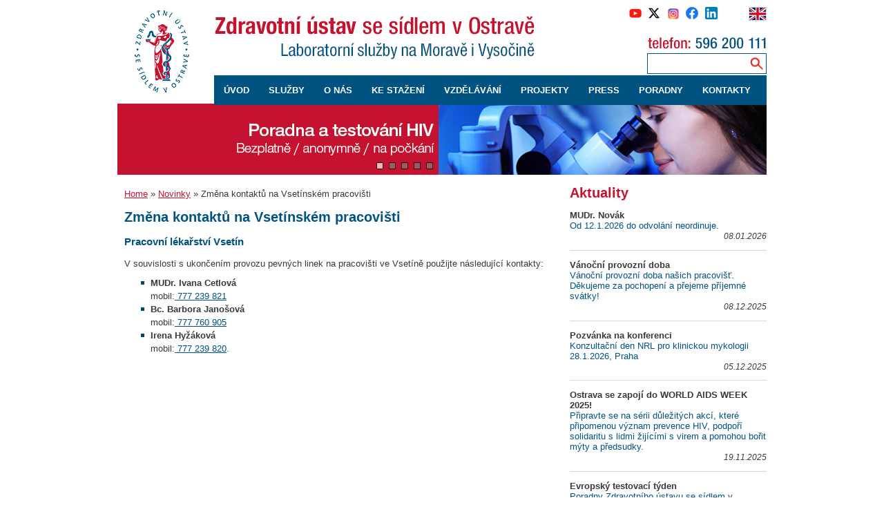

--- FILE ---
content_type: text/html; charset=utf-8
request_url: https://zuova.cz/Home/Novinka?id=495
body_size: 7240
content:


<!DOCTYPE html>
<html lang="cs">
    <head>
        <meta charset="utf-8" />
        <title>Změna kontaktů na Vset&#237;nsk&#233;m pracovišti</title>
        <link href="/Content/Site.css" rel="stylesheet" type="text/css" />
        <link href="/Content/lightbox.css" rel="stylesheet" type="text/css" />
        <link rel="icon" href="/Content/favicon.ico" type="image/x-icon"/>
        <link href="/Content/themes/base/jquery.ui.all.css" rel="stylesheet" type="text/css" />
        <script src="/Scripts/jquery-1.10.2.min.js" type="text/javascript"></script>
        <script src="/Scripts/jquery-ui-1.11.1.js" type="text/javascript"></script>
        <script src="/Scripts/modernizr-2.0.6-development-only.js" type="text/javascript"></script>
        <script src="/Scripts/AjaxLogin.js" type="text/javascript"></script>
        <script src="/Scripts/lightbox.min.js" type="text/javascript"></script>
        <script src="/Scripts/jssor.slider.min.js" type="text/javascript"></script>
		<script src="/Scripts/jquery.bpopup.min.js" type="text/javascript"></script>
			
        <meta name="author" content="Oddělení ICT ZUOVA - http://www.zuova.cz/Home/Page/Oddeleni-informacnich-a-komunikacnich-technologii">
        <meta name="robots" content="index, follow, all">
        <meta name="googlebot" content="snippet, archive">
        <meta name="description" content="Zdravotní ústav se sídlem v Ostravě je zdravotnické zařízení zřízené MZ ČR, poskytující širokou škálu zdravotních a laboratorních služeb souvisejících s ochranou zdraví a životního prostředí.">
        <meta name="keywords" content="Hygienické laboratoře, Klinické laboratoře, Ambulatní služby">

        
        <meta name="viewport" content="width=device-width" />
        <script type="text/javascript">
            $(document).ready(function () {
                $("#navmenu-h li").hover(
                    function () { $(this).addClass("iehover"); },
                    function () { $(this).removeClass("iehover"); }
                 ); 
             });
        </script>

    
        <script>
        jQuery(document).ready(function ($) {
            var options = {
                $AutoPlay: true,
                $SlideDuration: 1300,
                $AutoPlayInterval: 8000,
                $BulletNavigatorOptions: {
                    $Class: $JssorBulletNavigator$,                       //[Required] Class to create navigator instance
                    $ChanceToShow: 2,                               //[Required] 0 Never, 1 Mouse Over, 2 Always
                    $Steps: 1,                                      //[Optional] Steps to go for each navigation request, default value is 1
                    $Lanes: 1,                                      //[Optional] Specify lanes to arrange items, default value is 1
                    $SpacingX: 10,                                  //[Optional] Horizontal space between each item in pixel, default value is 0
                    $SpacingY: 10,                                  //[Optional] Vertical space between each item in pixel, default value is 0
                    $Orientation: 1                                     //[Optional] The orientation of the navigator, 1 horizontal, 2 vertical, default value is 1
                }
            };
            var jssor_slider1 = new $JssorSlider$('slider1_container', options);
        });
    </script>
<!-- 
		<link rel="stylesheet" type="text/css" href="//cdnjs.cloudflare.com/ajax/libs/cookieconsent2/3.0.3/cookieconsent.min.css" />
        <script src="//cdnjs.cloudflare.com/ajax/libs/cookieconsent2/3.0.3/cookieconsent.min.js"></script>
        <script>
            window.addEventListener("load", function(){
            window.cookieconsent.initialise({
              "palette": {
                "popup": {
                  "background": "#efefef",
                  "text": "#404040"
                },
                "button": {
                  "background": "#c51230"
                }
              },
              "position": "top",
              "static": true,
              "content": {
                "message": "Tento web používá k poskytování služeb, personalizaci reklam a analýze návštěvnosti soubory cookie. Návštěvou a používáním těchto stránek, s tímto vyjadřujete souhlas.",
                "dismiss": "Souhlasím",
                "link": "Další informace",
                "href": "https://www.zuova.cz/Content/files/Informace-o-zpracovani-osobnich-udaju-splneni-smlouvy.pdf"
              }
            })});
        </script>
	-->	
    </head>
    <body>
        <div id="mainBody">
            <div id="header">
                <div id="mainPanel">
                    <a href="/Home" aria-label="Logo Zdravotního ústavu - odkaz na homepage"><div id="logo">&nbsp</div></a>
                    <a href="https://en.zuova.cz/" aria-label="Odkaz na angickou verzi webu"><div id="flag_en">&nbsp</div></a> 
                    <!--<a href="http://instytutzdrowia-ostrawa.pl/"><div id="flag_pl">&nbsp</div></a> -->
		    <a href="https://cz.linkedin.com/company/zuova" target="_blank" aria-label="Odkaz na profil Zdravotního ústavu na Linkedin"><div id="flag_linkedin">&nbsp</div></a>
                    <a href="https://www.facebook.com/zdravotniustavostrava" target="_blank "aria-label="Odkaz na profil Zdravotního ústavu na Facebook"><div id="flag_facebook">&nbsp</div></a>
		    <a href="https://www.instagram.com/zuova.cz/" target="_blank" aria-label="Odkaz na profil Zdravotního ústavu na Instagram"><div id="flag_instagram">&nbsp</div></a>
                    <a href="https://x.com/ZUOstrava" target="_blank"aria-label="Odkaz na profil Zdravotního ústavu na X"><div id="flag_twitter">&nbsp</div></a>
		    <a href="https://www.youtube.com/channel/UCs42exUJaar2TKuSx3KJfjQ" target="_blank" aria-label="Odkaz na profil Zdravotního ústavu na Youtube"><div id="flag_youtube">&nbsp</div></a>
                    <div id="titulekWebu">
                        <div id="search">
<form action="/Home" method="post"><input aria-label="Zadejte hledaný výraz" class="searchInput" id="searchString" name="searchString" type="text" value="" /><input type="submit" class="buttonSearch" value="" aria-label="Vyhledávání na webu"/>
</form>                        </div>
                    </div>
                    

                             




<ul id="navmenu-h">
<li><a href="/Home">ÚVOD</a></li>
<li>
    <a href="#">SLUŽBY</a>
        <ul>
            <li><a href="/Home/Sluzby/Hygienicke-laboratore">Hygienick&#233; laboratoře</a></li>
	    <li><a href="/Home/Sluzby/Klinicke-laboratore">Klinick&#233; laboratoře</a></li>
            <li><a href="/Home/Sluzby/Zdravotnicke-sluzby">Zdravotnick&#233; služby</a></li>
	    <li><a href="https://labprirucka.zuova.cz/">Laboratorní příručka CKL</a></li>
        </ul>
    </li> 
            <li>
                <a href="#">O N&#193;S</a>
            
                  <ul>
            <li>
<a href="/Home/Page/povinne-informace">Povinn&#233; informace</a>            
           </li>
            <li>
<a href="/Home/Page/fakturacni-udaje">Fakturačn&#237; &#250;daje</a>            
           </li>
            <li>
<a href="/Home/Page/obchodni-podminky">Obchodn&#237; podm&#237;nky</a>            
           </li>
            <li>
<a href="/Home/Page/organizacni-struktura">Organizačn&#237; struktura</a>            
                  <ul>
            <li>
<a href="/Home/Page/Reditel">Ředitel</a>            
                  <ul>
            <li>
<a href="/Home/Page/Sekretariat-reditele">Sekretari&#225;t ředitele</a>            
           </li>
            <li>
<a href="/Home/Page/oddeleni-pravni">Oddělen&#237; pr&#225;vn&#237;</a>            
           </li>
            <li>
<a href="/Home/Page/Krizove-rizeni">Referent krizov&#233;ho ř&#237;zen&#237;</a>            
           </li>
            <li>
<a href="/Home/Page/interni-auditor">Intern&#237; auditor</a>            
           </li>
            <li>
<a href="/Home/Page/poverenec">Pověřenec pro ochranu osobn&#237;ch &#250;dajů</a>            
           </li>
            <li>
<a href="/Home/Page/Referent-BOZP">Referent BOZP</a>            
           </li>
            <li>
<a href="/Home/Page/oddeleni-nakupu-a-verejnych-zakazek">Oddělen&#237; n&#225;kupu a veřejn&#253;ch zak&#225;zek</a>            
           </li>


                   </ul>
           </li>
            <li>
<a href="/Home/Page/Centrum-klinickych-laboratori">Centrum klinick&#253;ch laboratoř&#237;</a>            
                  <ul>
            <li>
<a href="/Home/Page/Oddeleni-bakteriologie-a-mykologie">Oddělen&#237; bakteriologie a mykologie</a>            
           </li>
            <li>
<a href="/Home/Page/Oddeleni-imunologie-a-alergologie">Oddělen&#237; imunologie a alergologie</a>            
           </li>
            <li>
<a href="/Home/Page/Oddeleni-virologie">Oddělen&#237; virologie</a>            
           </li>
            <li>
<a href="/Home/Page/Oddeleni-parazitologie-a-lekarske-zoologie">Oddělen&#237; parazitologie a l&#233;kařsk&#233; zoologie</a>            
           </li>
            <li>
<a href="/Home/Page/Oddeleni-molekularni-biologie">Oddělen&#237; molekul&#225;rn&#237; biologie</a>            
           </li>
            <li>
<a href="/Home/Page/Oddeleni-mikrobiologicke-technologie">Oddělen&#237; mikrobiologick&#233; technologie</a>            
           </li>
            <li>
<a href="/Home/Page/Oddeleni-cytogenetiky-a-molekularni-genetiky">Oddělen&#237; cytogenetiky a molekul&#225;rn&#237; genetiky</a>            
           </li>
            <li>
<a href="/Home/Page/oddeleni-klinicke-biochemie">Oddělen&#237; klinick&#233; biochemie</a>            
           </li>
            <li>
<a href="/Home/Page/Oddeleni-centralniho-prijmu-biologickeho-materialu">Oddělen&#237; centr&#225;ln&#237;ho př&#237;jmu biologick&#233;ho materi&#225;lu</a>            
           </li>


                   </ul>
           </li>
            <li>
<a href="/Home/Page/Centrum-hygienickych-laboratori">Centrum hygienick&#253;ch laboratoř&#237;</a>            
                  <ul>
            <li>
<a href="/Home/Page/Oddeleni-vzorkovani-a-servisu">Oddělen&#237; vzorkov&#225;n&#237; a servisu</a>            
           </li>
            <li>
<a href="/Home/Page/Oddeleni-anorganickych-analyz">Oddělen&#237; anorganick&#253;ch anal&#253;z</a>            
           </li>
            <li>
<a href="/Home/Page/Oddeleni-organickych-analyz">Oddělen&#237; organick&#253;ch anal&#253;z</a>            
           </li>
            <li>
<a href="/Home/Page/Oddeleni-biologickych-analyz">Oddělen&#237; biologick&#253;ch anal&#253;z</a>            
           </li>
            <li>
<a href="/Home/Page/Oddeleni-faktoru-prostredi">Oddělen&#237; faktorů prostřed&#237;</a>            
           </li>
            <li>
<a href="/Home/Page/Oddeleni-ovzdusi">Oddělen&#237; ovzduš&#237;</a>            
           </li>


                   </ul>
           </li>
            <li>
<a href="/Home/Page/Centrum-zdravotnickych-sluzeb">Centrum zdravotnick&#253;ch služeb</a>            
                  <ul>
            <li>
<a href="/Home/Page/Oddeleni-pracovniho-lekarstvi">Oddělen&#237; pracovn&#237;ho l&#233;kařstv&#237;</a>            
           </li>
            <li>
<a href="/Home/Page/Oddeleni-fyziologie-a-psychologie-prace">Oddělen&#237; fyziologie a psychologie pr&#225;ce</a>            
           </li>
            <li>
<a href="/Home/Page/Oddeleni-ockovani-a-cestovni-mediciny">Oddělen&#237; očkov&#225;n&#237; a cestovn&#237; medic&#237;ny</a>            
           </li>
            <li>
<a href="/Home/Page/Oddeleni-podpory-zdravi">Oddělen&#237; podpory zdrav&#237;</a>            
           </li>


                   </ul>
           </li>
            <li>
<a href="/Home/Page/Centrum-ekonomicke">Centrum ekonomick&#233;</a>            
                  <ul>
            <li>
<a href="/Home/Page/Oddeleni-financni">Oddělen&#237; finančn&#237;</a>            
           </li>
            <li>
<a href="/Home/Page/Oddeleni-personalni-a-mzdove">Oddělen&#237; person&#225;ln&#237; a mzdov&#233;</a>            
           </li>


                   </ul>
           </li>
            <li>
<a href="/Home/Page/Centrum-technicke">Centrum technick&#233;</a>            
                  <ul>
            <li>
<a href="/Home/Page/Oddeleni-informacnich-a-komunikacnich-technologii">Oddělen&#237; informačn&#237;ch a komunikačn&#237;ch technologi&#237;</a>            
           </li>
            <li>
<a href="/Home/Page/Oddeleni-provozni">Oddělen&#237; provozn&#237;</a>            
           </li>
            <li>
<a href="/Home/Page/Oddeleni-dopravy">Oddělen&#237; dopravy</a>            
           </li>


                   </ul>
           </li>


                   </ul>
           </li>
            <li>
<a href="/Home/Page/Narodni-Referencni-Laboratore">N&#225;rodn&#237; referenčn&#237; laboratoře</a>            
           </li>
            <li>
<a href="/Home/Page/Akreditace-certifikace-autorizace">Akreditace, autorizace, certifikace</a>            
           </li>
            <li>
<a href="/Home/Page/Politika-jakosti">Politika jakosti</a>            
           </li>
            <li>
<a href="/Home/Page/historie">Historie</a>            
           </li>
            <li>
<a href="/Home/Page/Nabidka-zamestnani">Nab&#237;dka zaměstn&#225;n&#237;</a>            
           </li>
            <li>
                <a href="#">Nab&#237;dka nepotřebn&#233;ho majetku</a>
            
                  <ul>
            <li>
<a href="/Home/Page/aktualni-nabidka">Aktu&#225;ln&#237; nab&#237;dka</a>            
           </li>
            <li>
<a href="/Home/Page/archiv-nabidek-nepotrebneho-majetku">Archiv nab&#237;dek</a>            
           </li>


                   </ul>
           </li>
            <li>
<a href="/Home/Page/protikorupcni-politika">Protikorupčn&#237; politika</a>            
           </li>
            <li>
<a href="/Home/Page/eticka-komise">Etick&#225; komise</a>            
           </li>
            <li>
<a href="/Home/Page/zajisteni-genderove-rovnosti">Zajištěn&#237; genderov&#233; rovnosti</a>            
           </li>
            <li>
<a href="/Home/Page/verejne-zakazky">Veřejn&#233; zak&#225;zky</a>            
           </li>
            <li>
<a href="/Home/Page/ochrana-osobnich-udaju">Ochrana osobn&#237;ch &#250;dajů</a>            
           </li>
            <li>
                <a href="#">Ochrana oznamovatelů</a>
            
                  <ul>
            <li>
<a href="/Home/Page/vnitrni-oznamovaci-system">Vnitřn&#237; oznamovac&#237; syst&#233;m</a>            
           </li>
            <li>
<a href="/Home/Page/podani-oznameni">Pod&#225;n&#237; ozn&#225;men&#237;</a>            
           </li>


                   </ul>
           </li>
            <li>
<a href="/Home/Page/bozp-informace-pro-objednatele">BOZP - informace pro objednatele</a>            
           </li>
            <li>
<a href="/Home/Page/wifi">Podm&#237;nky pro už&#237;v&#225;n&#237; Wi-Fi</a>            
           </li>
            <li>
<a href="/Home/Page/prohlaseni_o_pristupnosti">Prohl&#225;šen&#237; o př&#237;stupnosti</a>            
           </li>
            <li>
<a href="/Home/Page/vseobecne-nakupni-podminky">Všeobecn&#233; n&#225;kupn&#237; podm&#237;nky</a>            
           </li>


                   </ul>
           </li>
            <li>
<a href="/Home/Page/ke-stazeni">KE STAŽEN&#205;</a>            
           </li>
            <li>
                <a href="#">VZDĚL&#193;V&#193;N&#205;</a>
            
                  <ul>
            <li>
<a href="/Home/Page/programy-pro-skoly">Programy pro školy</a>            
           </li>
            <li>
<a href="/Home/Page/Odborne-cl%C3%A1nky-a-publikace">Odborn&#233; čl&#225;nky a publikace</a>            
           </li>
            <li>
<a href="/Home/Page/knihovna">Odborn&#225; knihovna</a>            
           </li>
            <li>
<a href="/Home/Page/odborne_staze">Odborn&#233; st&#225;že</a>            
           </li>
            <li>
<a href="/Home/Page/video-prezentace-postery">Video, prezentace, postery</a>            
           </li>
            <li>
<a href="/Home/Page/zkouseni-zpusobilosti">Zkoušen&#237; způsobilosti</a>            
                  <ul>
            <li>
<a href="/Home/Page/elektricke-osvetleni">Elektrick&#233; osvětlen&#237; </a>            
           </li>
            <li>
<a href="/Home/Page/odber-a-stanoveni-tol">Odběr a stanoven&#237; TOL</a>            
           </li>


                   </ul>
           </li>

                    <!-- <li><a href="/Home/clanky">Odborné články a publikace </a></li>-->

                   </ul>
           </li>
            <li>
                <a href="#">PROJEKTY</a>
            
                  <ul>
            <li>
<a href="/Home/Page/aktivni-projekty">Aktivn&#237; projekty</a>            
           </li>
            <li>
<a href="/Home/Page/Ukoncene-projekty">Ukončen&#233; projekty</a>            
           </li>


                   </ul>
           </li>
            <li>
<a href="/Home/Page/press">PRESS</a>            
           </li>
    <li>
         <a href="#">PORADNY</a>
         <ul>
                <li><a href="/Home/PoradnaOckovani">Poradna očkov&#225;n&#237;</a></li>
                <li><a href="/Home/Sluzba/bezplatna-anonymni-poradna-hiv">HIV testov&#225;n&#237;/poradna</a></li>
         </ul>
     </li>

     <li>
         <a href="#">KONTAKTY</a>
         <ul>
                <li><a href="/Kontakty/Lokality">Kde n&#225;s najdete</a></li>
                <li><a href="/Kontakty/Pracovnici">Pracovn&#237;ci</a></li>
                <li><a href="/Kontakty/ObchodniOddeleni">Obchodn&#237; oddělen&#237;</a></li>
                <!--<li><a href="/Kontakty/PokladniHodiny">Pokladn&#237; hodiny</a></li>-->
		<li><a href="https://zuova.cz/Home/Page/pokladna">Pokladní hodiny</a></li>
		<li><a href="https://zuova.cz/Home/Page/pristupnost-budov-zu">Přístupnost budov ZÚ</a></li>
                <!--<li><a href="/Kontakty/KontaktProMedia">Kontakt pro m&#233;dia</a></li>-->

                <!--<li><a href="/Kontakty/Laboratore">Laboratoře</a></li> -->
              
         </ul>
     </li>
</ul>

                  </div>
         


                    <div id="homePageMainBanner">
                        <div id="slider1_container" style="position: relative; top: 0px; left: 0px; width: 465px; height: 103px;">

                            <!-- Slides Container -->
                            <div u="slides" style="cursor: move; position: absolute; overflow: hidden; left: 0px; top: 0px; width: 465px; height: 103px;">
                                <div><a href="https://poradnahiv.cz/"><img u="image" src="/Content/images/Slides/s05_hiv.jpg" alt="Červený banner s bílým textem, který informuje o poradně a testování HIV. Služba je bezplatná, anonymní a na počkání."/></a></div>
                                <div><a href="https://air.zuova.cz/ovzdusi/"><img u="image" src="/Content/images/Slides/s03_ovzdusi.jpg" alt="Červený banner s bílým textem, který informuje o měření kvality ovzduší s nepřetržitým monitoringem 24/7."/></a></div>
                                <div><a href="https://www.zuova.cz/Kontakty/Lokality"><img u="image" src="/Content/images/Slides/s01_jsmevambliz.jpg" alt="Červený banner s bílým textem, který informuje o dostupnosti služeb. Text uvádí: Jsme Vám nablízku. Nyní již v 5 krajích a 19 městech v rámci ČR."/></a></div>
                                <div><a href="https://www.zuova.cz/Home/Page/Narodni-Referencni-Laboratore"><img u="image" src="/Content/images/Slides/s04_standardy.jpg" alt="Červený banner s bílým textem: Určujeme standardy. 10 národních referenčních laboratoří."/></a></div>
                                <div><a href="https://www.zuova.cz/Home/Page/laborator-antibioticke-stredisko"><img u="image" src="/Content/images/Slides/s02_antibiotika.jpg" alt="Červený banner s bílým textem, který informuje o poskytování antibiotických konzultací a uvádí telefonní kontakt na ATB středisko: 731 749 345."/></a></div>

                                <!-- Bullet Navigator Skin Begin -->
                                <!-- jssor slider bullet navigator skin 01 -->
                                <style>
                                                    /*
                                    .jssorb01 div           (normal)
                                    .jssorb01 div:hover     (normal mouseover)
                                    .jssorb01 .av           (active)
                                    .jssorb01 .av:hover     (active mouseover)
                                    .jssorb01 .dn           (mousedown)
                                    */
                                                    .jssorb01 div, .jssorb01 div:hover, .jssorb01 .av {
                                                        filter: alpha(opacity=70);
                                                        opacity: .7;
                                                        overflow: hidden;
                                                        cursor: pointer;
                                                        border: #000 1px solid;
                                                    }

                                                    .jssorb01 div {
                                                        background-color: gray;
                                                    }

                                                        .jssorb01 div:hover, .jssorb01 .av:hover {
                                                            background-color: #d3d3d3;
                                                        }

                                                    .jssorb01 .av {
                                                        background-color: #fff;
                                                    }

                                                    .jssorb01 .dn, .jssorb01 .dn:hover {
                                                        background-color: #555555;
                                                    }
                                </style>
                                <!-- bullet navigator container -->
                                <div u="navigator" class="jssorb01" style="position: absolute; bottom: 10px; right: 10px;">
                                    <!-- bullet navigator item prototype -->
                                    <div u="prototype" style="POSITION: absolute; WIDTH: 8px; HEIGHT: 8px;"></div>
                                </div>
                                <!-- Bullet Navigator Skin End -->
                            </div>
                        </div>
                    </div>

  <!--<div id="innerPageBanner2"></div>-->
                
              </div><!-- konec header -->  
                     
            <div id="leftPanel">

  <div id="navigationWhereIam">
    <a href="/Home">Home</a> »
    <a href="/Home/ArchivNovinek">Novinky</a> »
     Změna kontaktů na Vset&#237;nsk&#233;m pracovišti
  </div>
                






<div id="leftPanelTexts">
    <h1>Změna kontaktů na Vset&#237;nsk&#233;m pracovišti</h1>

     <h3>Pracovní lékařství Vsetín&nbsp;</h3>

<p>V souvislosti s ukončením provozu pevných linek na pracovišti ve Vsetíně použijte následující kontakty:</p>

<ul>
	<li><strong>MUDr. Ivana Cetlová</strong><br />
	mobil: 777 239 821</li>
	<li><strong>Bc. Barbora Janošová</strong><br />
	mobil:&nbsp;777 760 905</li>
	<li><strong>Irena Hyžáková</strong><br />
	mobil: 777 239 820.</li>
</ul>

</div>
            </div> <!-- konec left-panel -->
            <div id="rightPanel">


    <h1 style="color:#c51230">Aktuality</h1>
<div id="news">
        
                <strong>MUDr. Nov&#225;k</strong><br />
        <a href="/Home/Novinka?id=586">

                
                    Od 12.1.2026 do odvolání neordinuje.
                </a>
                 <div class="date">08.01.2026 </div>
                <hr />
                <strong>V&#225;nočn&#237; provozn&#237; doba</strong><br />
        <a href="/Home/Novinka?id=583">

                
                    Vánoční provozní doba našich pracovišť. Děkujeme za pochopení a přejeme příjemné svátky!
                </a>
                 <div class="date">08.12.2025 </div>
                <hr />
                <strong>Pozv&#225;nka na konferenci</strong><br />
        <a href="/Home/Novinka?id=503">

                
                    Konzultační den NRL pro klinickou mykologii
28.1.2026, Praha 
                </a>
                 <div class="date">05.12.2025 </div>
                <hr />
                <strong>Ostrava se zapoj&#237; do WORLD AIDS WEEK 2025!</strong><br />
        <a href="/Home/Novinka?id=582">

                
                    Připravte se na sérii důležitých akcí, které připomenou význam prevence HIV, podpoří solidaritu s lidmi žijícími s virem a pomohou bořit mýty a předsudky.
                </a>
                 <div class="date">19.11.2025 </div>
                <hr />
                <strong>Evropsk&#253; testovac&#237; t&#253;den</strong><br />
        <a href="/Home/Novinka?id=543">

                
                    Poradny Zdravotního ústavu se sídlem v Ostravě se připojí k Evropskému testovacímu týdnu HIV a rozšíří provozní dobu. 
                </a>
                 <div class="date">12.11.2025 </div>
                <hr />


    <a class="cta" href="https://www.zuova.cz/Home/ArchivNovinek">Zobrazit všechny aktuality</a>

</div>
    <ul style="font-size:120%; font-weight:bold; margin: 20px 0px 20px -20px;">
        <li><a href="/Home/InfoFormular">Potřebujete informaci?</a></li>
    </ul>
	   
                   
            </div> <!-- Konec  right-panle -->
            
            <div class="cleaner">&nbsp;</div>
            
            
            <div id="footerTop">
				<div class="etr"><a href="https://zuova.cz/Home/SnadneInformace"><img src="https://zuova.cz/Content/images/etr.svg" alt="Easy To Read" title="Easy To Read" /></a></div>
                <div id="footerTopInner"><strong>Zdravotní ústav se sídlem v Ostravě</strong><br />
                    Partyzánské náměstí 2633/7, Moravská Ostrava, 702 00 Ostrava,<br /> tel.: 596 200 111, fax: 596 118 661, <a href="mailto:podatelna@zuova.cz" style="color:White">podatelna@zuova.cz</a>, <br />
                    Datová schránka: pubj9r8<br />
                    Web: <a href="https://zuova.cz" style="color:White">zuova.cz</a><br />
                </div><!-- konec footerTopInner -->



                
                <div class="cleaner">&nbsp;</div>
            </div> <!-- konec footerTop -->
            </div><!-- konec tela -->
<script>
document.addEventListener("DOMContentLoaded", function () {
  // Zahrnuje:
  // - +420 123 456 789
  // - + 420 123 456 789
  // - 123 456 789
  // - i varianty s &nbsp;
  const phoneRegex = /(?<!href="tel:)(\+?\s?\d[\d\s\u00A0]{7,}\d)/g;

  function cleanNumber(number) {
    return number.replace(/[^\d+]/g, ''); // ponechá jen čísla a +
  }

  const walker = document.createTreeWalker(document.body, NodeFilter.SHOW_TEXT, null, false);
  const nodesToUpdate = [];

  while (walker.nextNode()) {
    const node = walker.currentNode;
    const parent = node.parentNode;

    if (parent.tagName === 'A') continue; // přeskočit odkazy

    const originalText = node.textContent;
    if (phoneRegex.test(originalText)) {
      nodesToUpdate.push(node);
    }
  }

  nodesToUpdate.forEach(node => {
    const parent = node.parentNode;
    const originalText = node.textContent;
    const replacedText = originalText.replace(phoneRegex, function (match) {
      return `<a href="tel:${cleanNumber(match)}">${match}</a>`;
    });

    const span = document.createElement('span');
    span.innerHTML = replacedText;
    parent.replaceChild(span, node);
  });
});
</script>

    </body>
</html>


--- FILE ---
content_type: text/css
request_url: https://zuova.cz/Content/Site.css
body_size: 6831
content:
table {
    border-collapse: collapse;
    border-spacing: 0;
}

caption {
    font-weight: bold;
}


body {
    background-color: #fff;
    color: #393939;
    font-size: .80em;
    font-family: "Trebuchet MS", "Geneva CE", lucida, sans-serif;
    text-align: left;
    margin: 0;
    padding: 0;
}

/*uprava pro chrome*/
@media screen and (-webkit-min-device-pixel-ratio:0) {
    body {
        /*line-height: 120%;*/
    }

    #homeBoxesTop .homeBoxSection a:link {
        font-size: 74%;
        font-weight: bolder;
    }

    #homeBoxesTop .homeBoxSection a:visited {
        font-size: 74%;
        font-weight: bolder;
    }

    #homeBoxesTop .homeBoxSection a:hover {
        color: #c51230;
    }
}

a img, a img.preview {
    border: none;
    text-decoration: none;
}


h1, h2, h3 {
    color: #005380;
    padding: 0px;
}

h1 {
    font-size: 160%;
}


h2 {
    font-size: 140%;
}

h3 {
    font-size: 120%;
}

dt {
    margin: 2em 0px 0px 0px;
    font-weight: bold;
    color: #0198ef;
}

dd {
    margin: 1em;
}


a:visited {
    color: #005380;
    text-decoration: none;
}


a:link {
    color: #005380;
    text-decoration: none;
}

a:hover {
    color: #da251d;
    text-decoration: underline;
}

/* .pdf {
    list-style: outside url(../Content/images/icon_pdf.gif) !important;
    
}*/


li.pdf {
  display: block;
  background-image: url(../Content/images/pdf.svg);
  background-repeat: no-repeat; 
  background-position: left top;
  background-size: 1.8em;	
  padding: .3em 0 .3em 3em;

  }





.doc {
    list-style: outside url(../Content/images/icon_doc.gif) !important;
}

.xls {
    list-style: outside url(../Content/images/icon_xls.gif) !important;
}






.objednat {
    list-style: outside url(../Content/images/iconObjednavka.png) !important;
}

.ico {
    border: 0px;
    width: 16px;
    height: 16px;
    margin-bottom: -3px;
}

hr {
    height: 0px;
    border-width: 0;
    border-bottom: 1px solid #ccdde6;
    margin: 1em 0 1em 0;
}

/*--------------- LAYOUT ------------*/
#mainBody {
    width: 940px;
    display: block;
    margin: 0px auto 0px auto;
}

#header {
    /*border: 1px solid black;*/
}


    #header #mainPanel {
        height: 150px;
    }

#logo {
    display: block;
    background-image: url('../Content/images/logo.gif');
    background-repeat: no-repeat;
    width: 115px;
    height: 140px;
    float: left;
    margin-left: 15px;
}

#flag_cz {
    position: relative;
    display: block;
    /*background-image: url('../Content/images/cz.png');*/
    background-image: url('../Content/images/cz.svg');
    background-repeat: no-repeat;
    width: 24px;
    height: 18px;
    float: right;
    margin-top: 10px;
    border: 1px solid #ccdde6;
}

#flag_pl {
    position: relative;
    display: block;
    /*background-image: url('../Content/images/PL.png');*/
    background-image: url('../Content/images/pl.svg');
    background-repeat: no-repeat;
    width: 24px;
    height: 18px;
    float: right;
    margin-top: 10px;
    border: 1px solid #ccdde6;
}

#flag_en {
    position: relative;
    display: block;
    /*background-image: url('../Content/images/en.png');*/
    background-image: url('../Content/images/gb.svg');
    background-repeat: no-repeat;
    width: 24px;
    height: 18px;
    float: right;
    margin-top: 10px;
    margin-left: 5px;
    border: 1px solid #ccdde6;
}
#flag_linkedin {
    position: relative;
    display: block;
    background-image: url('../Content/images/linkedin.svg');
    background-repeat: no-repeat;
    background-size: 18px 18px;
    width: 18px;
    height: 18px;
    float: right;
    margin-top: 10px;
    margin-right: 40px;
}
#flag_facebook {
    position: relative;
    display: block;
    background-image: url('../Content/images/facebook.svg');
    background-repeat: no-repeat;
    background-size: 18px 18px;
    width: 18px;
    height: 18px;
    float: right;
    margin-top: 10px;
    margin-right: 10px;
}
#flag_instagram {
    position: relative;
    display: block;
    background-image: url('../Content/images/instagram.svg');
    background-repeat: no-repeat;
    background-size: 20px 20px;
    width: 18px;
    height: 18px;
    float: right;
    margin-top: 10px;
    margin-right: 10px;
}
#flag_twitter {
    position: relative;
    display: block;
    background-image: url('../Content/images/x.svg');
    background-repeat: no-repeat;
    background-size: 16px 16px;
    width: 16px;
    height: 16px;
    float: right;
    margin-top: 11px;
    margin-right: 10px;
}

#flag_youtube {
    position: relative;
    display: block;
    background-image: url('../Content/images/youtube.svg');
    background-repeat: no-repeat;
    background-size: 18px 18px;
    width: 18px;
    height: 18px;
    float: right;
    margin-top: 10px;
    margin-right: 10px;
}


#titulekWebu {
    float: left;
    background-image: url('../Content/images/titulekWebu.gif');
    background-repeat: no-repeat;
    height: 107px;
    margin: -28px 0px 0px 10px;
    width: 800px;
}

#search {
    float: right;
    border: solid 1px #005480;
    width: 165px;
    height: 22px;
    margin: 75px 0px 0px 0px;
    background: white;
    /*padding: 1px 0px 3px 6px;*/
    padding: 3px;
 
}

    #search input {
        border: 0px;
        margin: 1px;
        padding: 0px;
        width: 130px;
        height: 19px;
        display: block;
        float: left;
    }

    #search .buttonSearch {
        /*background-image: url('../Content/images/lupa.png');
        background-repeat: no-repeat;
        background-color: white;*/
        display: block;
        margin: 1px;
        height: 19px;
        width: 19px;
        background-image: url('../Content/images/lupa.png');
        background-repeat: no-repeat;
        background-position: right;
        float:right;
    }

#leftPanelTexts table tr td.tablePriruckaSearchLink {
    background-color: white;
    height: 50px;
}

#leftPanelTexts table tr:nth-child(n) td.tablePriruckaSearchLink {
    background-color: white;
    height: 50px;
}


#leftPanel {
    width: 640px;
    margin: 10px 0px 0px 0px;
    float: left;
    background-color: white;
}


#leftPanelTexts {
    padding: 0px 10px 10px 10px;
}

    #leftPanelTexts a {
        text-decoration: underline;
    }


    #leftPanelTexts ul {
        margin: 2px, 0px, 0px, 0px;
    }

        #leftPanelTexts ul li, #leftPanelTexts ol li {
            line-height: 1.5em;
        }


    #leftPanelTexts .imgBorder {
        border: solid 1px #ccdde6;
    }

#rightPanel {
    float: right;
    width: 285px;
    margin: 0px 0px 0px 0px;
    padding: 0px;
}

.rightInfoPanel {
    padding: 5px 5px 5px 10px;
    margin-bottom: 0px;
    font-weight: bold;
    color: white;
    font-size: 125%;
    text-decoration: none;
    opacity: 0.9;
    background-image: url('../Content/images/arrow.png');
    background-position: right;
    background-repeat: no-repeat;
}

    .rightInfoPanel a {
        color: white;
        text-decoration: none;
    }

        .rightInfoPanel a:hover, .rightInfoPanel:hover {
            opacity: 1;
        }

#footerTop {
    margin-top: 20px;
    background-color: #005380;
    border-top: 5px solid #c41230;
    border-bottom: 5px solid white;
    color: White;
}

#footerTopInner a{
    color: White !important;
}

#footerTopInner {
    margin: 10px 10px 10px 20px;
    width: 600px;
    padding: 5px 0px 5px 0px;
    float: left;
}

.cleaner {
    clear: both;
    height: 0;
    font-size: 0;
    visibility: hidden;
}

.flashMessage {
    background-color: #ffeceb;
    border: 1px solid #da251d;
    padding: 5px;
    margin: 0px 0px 10px 0px;
}

#flashContent {
    width: 100%;
    height: 100%;
    z-index: 1;
}

#navigationWhereIam {
    width: 630px;
    margin: 10px 0px 10px 10px;
}

#navigationWhereIam a {
    color: #c51230;
    text-decoration: underline;
}

/*--------------- HOMEPAGE -------------*/

#homePageMainBanner {
    margin: 0px;
    padding: 0px;
    height: 103px;
    background-image: url('../Content/images/home_main_banner.jpg');
}

#homeBoxesTop {
    padding: 0px 0px 0px 0px;
    margin: 0px;
    background-repeat: repeat-x;
}

    #homeBoxesTop .homeBoxSection {
        width: 200px;
        height: 260px;
        padding-top: 0px;
        float: left;
        color: #c51230;
        margin: 0px 13px 10px 0px;
        font-size: 130%;
        line-height: 14px;
        opacity: 0.9;
        /*background-image: url('/../Content/images/bg_box_section.png');
	background-color: #2d4a67;
	background-repeat:repeat-x;
	background-position:bottom;   */
    }


        #homeBoxesTop .homeBoxSection a {
            font-size: 75%;
            color: #004166;
        }


            #homeBoxesTop .homeBoxSection a:hover {
                color: #c51230;
            }

    #homeBoxesTop .headBox {
        text-align: center;
        padding: 0px;
        width: 200px;
        color: #005380;
        line-height: 21px;
        font-size: 110%;
        font-weight: bold;
        background-color: white;
    }





.info {
    color: White;
    background-color: #c41230;
    padding: 5px;
    text-align: center;
    width: 616px;
    margin-bottom: 10px;
}

    .info table {
        width: 100%;
    }

        .info table a:link {
            color: White;
        }

        .info table a:visited {
            color: White;
        }

        .info table th {
            background-color: #005380;
            font-weight: bold;
        }

/*
#homeBoxesTop .homeBoxSection:hover
{
	opacity: 1;
}
*/

.boxHomeBottom {
    float: left;
    display: block;
    width: 300px;
    margin: 0px 0px 0px 0px;
    border-right: 10px;
}

    .boxHomeBottom ul {
        margin: 0px;
        padding-left: 10px;
    }

#footerTable {
    float: left;
}

    #footerTable td {
        padding: 8px;
    }

#newsLetter {
    width: 235px;
    margin: 10px 10px 10px 0px;
    background-color: #163655;
    padding: 2px 20px 20px 20px;
    color: White;
    background-image: url('/../Content/images/bg_box_section.png');
    background-repeat: repeat-y;
    background-position: center;
}

.boxHomeBottom #box_home_video {
    margin-top: 5px;
    background-image: url('/../Content/images/bg_box_section.png');
    background-repeat: repeat-x;
}

.box_video {
    float: left;
    width: 125px;
    text-align: center;
    color: White;
    padding: 5px;
    font-weight: bold;
    border-top-right-radius: 5px;
    border-top-left-radius: 5px;
    border-bottom-right-radius: 5px;
    border-bottom-left-radius: 5px;
    background-color: #005380;
    opacity: 0.9;
    margin-left: 10px;
    margin-bottom: 10px;
}

    .box_video a:hover, .box_video:hover {
        opacity: 1;
    }

/*----INNER PAGE -------------------------------------*/
#innerPageBanner1 {
    margin: 0px;
    padding: 0px;
    height: 100px;
    background-image: url('../Content/images/inner_banner1.jpg');
}

#innerPageBanner2 {
    margin: 0px;
    padding: 0px;
    height: 100px;
    background-image: url('../Content/images/inner_banner2.jpg');
}

#innerPageBanner3 {
    margin: 0px;
    padding: 0px;
    height: 100px;
    background-image: url('../Content/images/inner_banner3.jpg');
}

.labelImg {
    text-align: center;
    font-style: italic;
}

/******************************tabulka v levem panelu ****************************/

#leftPanelTexts table {
    margin: 20px 0 20px 0;
    width: 100%;
    border: solid 1px #dedede;
    border-collapse: collapse;
	}



    #leftPanelTexts table td {
        padding: .2em .2em .2em .5em;
        margin: 5px;
        line-height: 1.7em;
        border: solid 1px #dedede;
        border-collapse: collapse;
    }

    #leftPanelTexts table td h3 {
        margin: 0;
		font-size: 1.1em;
		}

#leftPanelTexts table td h3 a{
        text-decoration: none;
		color: #027abd;
        }
#leftPanelTexts table td h3 a:hover{
        text-decoration: underline;
        }


    #leftPanelTexts table th {
        padding: .5em .5em .5em .5em;
        background-position: bottom;
        background-color: #005380;
        font-weight: bold;
        color: White;
        line-height: 1.7em;
        border: solid 1px #dedede;
        border-collapse: collapse;
    }

        #leftPanelTexts table th a {
            color: White;
            text-decoration: none;
        }

            #leftPanelTexts table th a:hover {
                color: #c51230;
                text-decoration: underline;
            }
    #leftPanelTexts table tr:nth-child(2n+2) td {
        background-color: #f9f9f9;
		
    }

    #leftPanelTexts table tr:hover td {
        background-color: #f5f5f5;
		   
}

#leftPanelTexts table.size30 {
    width: 30%;
	margin-left: auto;
	margin-right: auto;
}

#leftPanelTexts table.size50 {
    width: 50%;
	margin-left: auto;
	margin-right: auto;
}

#leftPanelTexts table.size80 {
    width: 80%;
	margin-left: auto;
	margin-right: auto;
}

#servicesBox table {
    border: 0;
    margin-top: 0px;
    color: White;
}

    #servicesBox table tr:hover {
        background-color: transparent;
    }

    #servicesBox table th {
        padding: .5em .5em .5em .5em;
        background-position: bottom;
        color: white;
    }

    #servicesBox table tr:nth-child(2n+2) td {
       background-color: transparent;
    }

#servicesBox a:link {
    /*color: white;*/
}

#servicesBox a {
    /*color: white;*/
}

    #servicesBox a:hover {
        /*color: white;*/
    }

    #servicesBox a:visited {
        /*color: white;*/
    }

#leftPanel ul {
    margin: -2px;
}

    #leftPanel ul > li, #rightPanel ul > li {
        list-style: outside url(/../Content/images/dotRed.gif);
        margin: 0px;
    }


#leftPanelTexts .form {
    /*background-image: url('../Content/images/bg_menu_services.png');
	background-repeat:repeat-x;*/
    background-color: #005380;
    /*background-color: #dbf1fe;*/
    /*border: solid 2px #ccdde6;*/
    padding: 10px;
    color: White;
}



#pisRedCaptcha table tr td {
    background-color: white;
}



#leftPanelTexts .field-validation-error {
    color: #da251d;
}


#leftPanelTexts .form select, input, textarea {
    background: white;
    border: solid 0px white;
    padding: 3px;
}

#rightPanel .form {
    /*background-image: url('../Content/images/bg_menu_services.png');
	background-repeat:repeat-x;*/
    background-color: #005380;
    /*background-color: #dbf1fe;*/
    /*border: solid 2px #ccdde6;*/
    padding: 10px;
    color: White;
    width: 265px;
}

    #rightPanel .form select, input, textarea {
        background: white;
        border: solid 0px white;
        padding: 3px;
    }

.button {
    height: 21px;
}

/****************************Vizitka************************************/

.contactCard {
    background-image: url('../Content/Images/contact_card.png');
    background-repeat: no-repeat;
    background-position: right top;
    padding: 5px;
    width: 430px;
    height: 200px;
    margin: 10px 25% 10px 25%;
    border: 1px solid #005380;
    border-left: 25px solid #005380;
}


    .contactCard .name, .contactCard .cinnost, .contactCard .funkce, .contactCard .centrum, .contactCard .oddeleni, .contactCard .www, .contactCard .email, .contactCard .mobil, .contactCard .telefon, .contactCard .datovka {
        position: relative;
        left: 27px;
        max-width: 20em;
        margin: 0em;
    }

    .contactCard .name {
        font-weight: bold;
        font-size: 120%;
        color: #C1002B;
        top: 7px;
    }

    .contactCard .www {
        font-weight: bold;
        color: #C1002B;
    }

    .contactCard .centrum {
        font-weight: bold;
    }



#leftPanelTexts table.tableTel td {
    padding: 0px;
}

.contactCard .tableFunkce {
    width: 220px;
    margin-left: 27px;
    color: #005380;
    position: relative;
    top: -15px;

}

#leftPanelTexts table.tableFunkce td {
    padding: 0px;
    margin: 0px;
}


#leftPanelTexts fieldset {
    border: 1px solid #0198ef;
    margin: 10px 0px 10px 0px;
}

#leftPanelTexts legend {
    padding: 0.2em 0.5em;
    font-weight: bold;
}

.date {
    font-size: 95%;
    text-align: right;
    font-style: italic;
    margin: 1px 0px 0px 0px;
}

/*---------------Clanky a odborne publikace-----------*/

.articlesBox {
    border-bottom: solid 1px #ccdde6;
    padding: 10px 10px 10px 0px;
}
.clanek-cistvice a{
	padding: 15px 0px;
}

.articlesTitle {
    font-size: 120%;
    font-weight: bold;
    margin: 0px 0px 0px 0px;
    color: #0198ef;
}






/*--------------- ruzne k textum ----------------*/
.galerie {
    clear: both;
}

    .galerie p.popispic {
        border: dashed #f4fbfd 1px;
        margin: 5px;
        width: 180px;
        height: 220px;
        display: block;
        float: left;
    }

.red {
    color: #d60b03;
}

.blue {
    color: #0c88ce;
}

.green {
    color: #6c9e00;
}

.vyrazny {
    color: #0198ef;
    font-weight: bold;
    display: block;
    clear: right;
}

.popispic {
    text-align: center;
    font-style: italic;
}


.blockColor {
    /*background-color: #ebf7fe;*/
    border: 1px solid #abddfa;
    padding: 1em 1em 1em 1em;
    margin: 0em 0em 2em 0em;
}

.blockColorDarkBlue {
    background-color: #005581;
    border: 1px solid #005581;
    padding: 5px;
    margin: 5px 0px 0px 0px;
    /*font-size: 110%;*/
    font-weight: bold;
    color: white;
}

.innerTwoColumn {
    float: left;
    width: 300px;
    margin: 0px 10px 0px 0px;
}

/*--------------MENU SLUZBY -------------------------*/
#bg_services_title {
    background-image: url('../Content/images/bg_services_title.png');
    background-position: bottom;
    padding: 8px;
    font-weight: bold;
    color: white;
    margin: 50px 0px 0px 0px;
    /*border-top-right-radius: 5px;
    border-top-left-radius: 5px;*/
}

#servicesBox {
    /*background-image: url('../Content/images/bg_menu_services.png');
	background-repeat:repeat-x;
	background-color: #005380;	*/
    margin: 0px;
    /*width: 200px;	*/
    padding: 0px;
    border: none;
    border: 0px;
}

    #servicesBox ul {
        /*list-style:none;*/
        margin: 0;
        padding: 0px 0px 10px 25px;
    }

        #servicesBox ul li {
            padding: 0px;
            /*list-style:none;*/
            margin-bottom: 5px;
            list-style: outside url(/../Content/images/dotRed.gif);
        }

.clicked {
    background-color: White;
    color: #005380;
}

#servicesBox ul li a {
    /*color: white;*/
   /* padding: 5px;*/
    /*width: 200px;*/
    /*display: run-in;*/
    font-weight: normal;
    line-height: 15px;
    margin: 0px;
    padding: 0px 0px;
    text-decoration: none;
}

#servicesBox li a:hover {
    text-decoration: underline;
}




/*----TOP MENU-----------------------------------------*/
ul#navmenu-h {
    float: right;
    width: 800px;
    margin: 0;
    padding: 0;
    position: relative;
    list-style: none;
    height: 43px;
    background-image: url('../Content/images/bg_top_menu.png');
    background-color: #1a304d;
    background-position: bottom;
    background-repeat: repeat-x;
    z-index: 3000;
    margin-left: 0px;
}

    ul#navmenu-h ul {
        width: 260px;
        /* Sub Menu Width */

        margin-left: -40px;
        list-style: none;
        display: none;
        position: absolute;
        top: 100%;
        left: 0px;
        /*background-color: Red;*/
        z-index: 3000;
    }

        ul#navmenu-h ul ul, ul#navmenu-h ul ul ul {
            top: 0;
            left: 100%;
        }

    ul#navmenu-h li {
        float: left;
        display: inline;
        font-weight: bold;
        position: relative;
        color: White;
    }

    ul#navmenu-h ul li {
        width: 100%;
        display: block;
    }

    /* Root Menu */
    ul#navmenu-h a {
        /*display: block;*/
        text-decoration: none;
        color: White;
        padding: 14px 14px 0px 14px;
        list-style-type: square;
        display: block;
        float: left;
        height: 29px;
    }

        /* Root Menu Hover Persistence */
        ul#navmenu-h a:hover, ul#navmenu-h li:hover, ul#navmenu-h li.iehover a {
            background-image: url('../Content/images/bg_top_menu_li.png');
            color: White;
            list-style-type: square;
        }

            /* 2nd Menu */
            ul#navmenu-h li:hover li a, ul#navmenu-h li.iehover li a {
                float: none;
                height: 2px;
                padding: 5px 20px 20px 10px;
                /*margin-left: -120px;*/
                margin: 0px;
                background-color: #c9120a;
                font-weight: normal;
                background-image: none;
                display: block;
            }

                /* 2nd Menu Hover Persistence */
                ul#navmenu-h li:hover li a:hover, ul#navmenu-h li:hover li:hover a, ul#navmenu-h li.iehover li a:hover, ul#navmenu-h li.iehover li.iehover a {
                    background: #d60b03;
                    padding-left: 22px;
                    padding: 5px 20px 20px 10px;
                }

            /* 3rd Menu */
            ul#navmenu-h li:hover li:hover li a, ul#navmenu-h li.iehover li.iehover li a {
                background: #d60b03;
                padding: 5px 20px 20px 10px;
                left: 0px;
                z-index: 4000;
            }

                /* 3rd Menu Hover Persistence */ ul#navmenu-h li:hover li:hover li a:hover, ul#navmenu-h li:hover li:hover li:hover a, ul#navmenu-h li.iehover li.iehover li a:hover, ul#navmenu-h li.iehover li.iehover li.iehover a {
                    background: #c9120a;
                    z-index: 4000;
                }

            /* 4th Menu */ ul#navmenu-h li:hover li:hover li:hover li a, ul#navmenu-h li.iehover li.iehover li.iehover li a {
                background: #c9120a;
            }

                /* 4th Menu Hover */ ul#navmenu-h li:hover li:hover li:hover li a:hover, ul#navmenu-h li.iehover li.iehover li.iehover li a:hover {
                    background: #d60b03;
                }

            /* Hover Function - Do Not Move */ ul#navmenu-h li:hover ul ul, ul#navmenu-h li:hover ul ul ul, ul#navmenu-h li.iehover ul ul, ul#navmenu-h li.iehover ul ul ul {
                display: none;
            }

            ul#navmenu-h li:hover ul, ul#navmenu-h ul li:hover ul, ul#navmenu-h ul ul li:hover ul, ul#navmenu-h li.iehover ul, ul#navmenu-h ul li.iehover ul, ul#navmenu-h ul ul li.iehover ul {
                display: block;
            }



/*--------------REGISTRACE OCKOVANI -------------------------*/

.timeFree {
    background-color: #6699FF;
}

.timeReg {
    background: violet;
}

.timeRegPotvr {
    background-color: red;
}

.timeBlock {
    background-color: #27408B;
}

.timePredReg {
    background-color: orange;
}

/*css registrace v ordinaci*/
.timeRegOrdinace {
    background-color: red;
}


#rs_system table tr:hover {
    background-color: white;
}


#regTable {
    position: relative;
    margin-top: -10px;
}

    #regTable table td {
        height: 18px;
        padding-top: 0.2em;
        padding-right: 0.2em;
        padding-bottom: 0.2em;
        padding-left: 0.2em;
        border-width: 1px;
        border-style: solid;
        border-color: white;
    }

    #regTable table tr:hover {
        background-color: #CAE1FF;
    }

    #regTable table tr:nth-child(2n+2) td {
        background-color: #CAE1FF;
    }

        #regTable table tr:nth-child(2n+2) td.timeFree {
            background-color: #6699FF;
        }

        #regTable table tr:nth-child(2n+2) td.timeReg {
            background: violet;
        }

        #regTable table tr:nth-child(2n+2) td.timeRegPotvr {
            background-color: red;
        }

        #regTable table tr:nth-child(2n+2) td.timeBlock {
            background-color: #27408B;
        }

        #regTable table tr:nth-child(2n+2) td.timePredReg {
            background-color: orange;
        }

        #regTable table tr:nth-child(2n+2) td.timeRegOrdinace {
            background-color: red;
        }



#ObjednavkaText {
    position: relative;
    width: 280px;
}

    #ObjednavkaText table tr:nth-child(2n+2) td {
        background-color: white;
    }


    #ObjednavkaText table tr:hover {
        background-color: white;
    }

    #ObjednavkaText input {
        font-family: Arial, Helvetica, sans-serif;
        font-size: 0.9em;
        vertical-align: middle;
        font-weight: normal;
        padding: 1px 1px 1px 5px;
        border: 1px solid #d2d1cc;
        border-top: 1px solid #404040;
        border-left: 1px solid #737373;
        width: 170px;
        height: 17px;
    }

    #ObjednavkaText textarea {
        font-family: Arial, Helvetica, sans-serif;
        font-size: 0.9em;
        vertical-align: middle;
        font-weight: normal;
        padding: 1px 1px 1px 5px;
        border: 1px solid #d2d1cc;
        border-top: 1px solid #404040;
        border-left: 1px solid #737373;
        border-top-right-radius: 1px;
        border-top-left-radius: 1px;
        border-bottom-right-radius: 1px;
        border-bottom-left-radius: 1px;
        width: 265px;
    }

    #ObjednavkaText input.button {
        background-color: ButtonFace;
        border-bottom-style: outset;
        width: 120px;
        height: 24px;
    }

        #ObjednavkaText input.button:hover {
            background-color: ButtonShadow;
        }


/* ---------------------- BEGIN Poradny ---------------------- */
/*poradny*/
.questionDetails {
}

    .questionDetails h1 {
        color: #005380;
        font-weight: bold;
        margin-bottom: 8px;
        padding-left: 10px;
        font-size: 13px;
    }

        .questionDetails h1 a {
            color: #005380;
        }

    .questionDetails h4 {
        color: #005380;
        font-weight: bold;
        font-size: 12px;
    }

    .questionDetails #questionNumber {
        width: 70px;
        background-color: #005380;
        text-align: center;
        font-size: 11px;
        color: white;
    }

    .questionDetails #questionDate {
        font-size: 12px;
        padding-right: 8px;
        padding-left: 8px;
        height: 22px;
        background-color: rgb(236, 239, 245);
    }


.questionBlock {
    padding-left: 10px;
    padding-right: 5px;
    text-align: justify;
}

.questionAnswer {
    color: rgb(51, 51, 51);
    font-size: 13px;
    text-align: justify;
    padding: 10px;
    margin-top: 8px;
    margin-bottom: 8px;
    background-color: rgb(212, 255, 170);
}

    .questionAnswer #tdImage {
        width: 50px;
        vertical-align: top;
        padding-right: 5px;
        margin: 0px;
    }

        .questionAnswer #tdImage img {
            width: 70px;
        }

.comments {
    background-color: white;
}

    .comments #commentHeader {
        color: rgb(51, 51, 51);
        font-size: 13px;
        background-color: white;
        background: #FFFFFF url(../Content/images/Manager/advices/icon_comment.gif) no-repeat left;
        margin-top: 8px;
        margin-bottom: 8px;
    }

        .comments #commentHeader span {
            margin-left: 30px;
        }

    .comments #commentBlock {
        color: rgb(51, 51, 51);
        font-size: 13px;
        background-color: white;
        padding-left: 5px;
        padding-right: 5px;
        padding-bottom: 4px;
    }

    .comments TextArea {
        height: 80px;
        width: 630px;
        border: 1px solid rgb(189, 199, 216);
    }

    .comments input {
        color: White;
        background-color: #005380;
        font-size: 11px;
        cursor: pointer;
        font-weight: bold;
        padding: 4px 16px;
        border: 1px solid rgb(59, 110, 34);
        border-radius: 0px;
        margin-top: 10px;
    }

    .comments #commentsButton {
        text-align: center;
    }


.tableListIndex {
    width: 100%;
}

    .tableListIndex tr:nth-child(2n+2) td {
        background-color: white;
    }

    .tableListIndex #tdMenu {
        width: 20%;
        text-align: right;
    }


.tableListQuestions {
    width: 100%;
}

    .tableListQuestions tr:nth-child(2n+2) td {
        background-color: white;
    }

    .tableListQuestions #tdMenu {
        width: 30%;
        text-align: right;
    }

    .tableListQuestions #tdDate {
        width: 130px;
    }


.questionMenu {
    width: 100%;
    height: 30px;
    background-color: rgb(236, 239, 245);
}

    .questionMenu span {
        font-size: 15px;
        font-weight: bold;
        display: inline-block;
        padding: 2px 4px;
        margin-top: 3px;
    }

    .questionMenu #serchboxtext {
        margin-left: 70px;
    }

    .questionMenu #serchbox {
        width: 250px;
    }

    .questionMenu #serchbutton {
        width: 60px;
        background-color: #005380;
        color: White;
    }


.questionBlock #newQuestionHeader {
    margin-left: 5px;
    margin-bottom: 20px;
    font-weight: bold;
}

    .questionBlock #newQuestionHeader input {
        border: 1px solid rgb(189, 199, 216);
        width: 300px;
        margin-left: 10px;
    }


.questionBlock TextArea {
    height: 100px;
    width: 600px;
    border: 1px solid rgb(189, 199, 216);
    margin-left: 5px;
}

.questionBlock #newQuestionPoradna {
    margin-left: 5px;
    margin-bottom: 20px;
    font-weight: bold;
}

    .questionBlock #newQuestionPoradna select {
        margin-left: 5px;
        width: 305px;
        background: white;
        /*border: solid 1px white;*/
        border-top-right-radius: 5px;
        border-top-left-radius: 5px;
        border-bottom-right-radius: 5px;
        border-bottom-left-radius: 5px;
        padding: 3px;
        border: 1px solid rgb(189, 199, 216);
    }



/* ---------------------- END Poradny ---------------------- */


/* ---------------------- BEGIN Paginator ---------------------- */
#paginator {
    padding-top: 10px;
    height: 15px;
}

    #paginator ul {
        width: 80%;
        margin: auto;
    }

        #paginator ul li {
            border: 0;
            padding: 0;
            list-style: none outside none;
        }

#pagination-digg li {
    border: 0;
    margin: 0;
    padding: 0;
    font-size: 11px;
    margin-right: 2px;
    list-style: none outside none;
}

#pagination-digg a {
    border: solid 1px #9aafe5;
    margin-right: 2px;
}

#pagination-digg .previous-off,
#pagination-digg .next-off {
    border: solid 1px #DEDEDE;
    color: #888888;
    display: block;
    float: left;
    font-weight: bold;
    margin-right: 2px;
    padding: 3px 4px;
}

#pagination-digg .next a,
#pagination-digg .previous a {
    font-weight: bold;
}

#pagination-digg .active {
    background: #2e6ab1;
    color: #FFFFFF;
    font-weight: bold;
    display: block;
    float: left;
    padding: 4px 6px;
}

#pagination-digg a:link,
#pagination-digg a:visited {
    color: #0e509e;
    display: block;
    float: left;
    padding: 3px 6px;
    text-decoration: none;
}

#pagination-digg a:hover {
    border: solid 1px #0e509e
}

/*******************************************PaM***********************************/
#PamZadostTable {
    position: relative;
    margin: 10px;
}

    #PamZadostTable table tr:nth-child(2n+2) td {
        background-color: white;
    }


    #PamZadostTable table tr:hover {
        background-color: white;
    }

    #PamZadostTable input, textarea {
        font-family: Arial, Helvetica, sans-serif;
        font-size: 1em;
        vertical-align: middle;
        font-weight: normal;
        border: 1px solid #ccd9e1;
        outline: none;
        color: #9bafbb;
    }


        #PamZadostTable input[type="text"], textarea {
            background: white;
            border: 1px solid #ccd9e1;
            padding: 6px 0 6px 5px;
        }



    #PamZadostTable input {
        width: 230px;
        color: #0198ef;
    }

        #PamZadostTable input[type="checkbox"] {
            width: 20px;
        }

    #PamZadostTable select {
        font-family: Arial, Helvetica, sans-serif;
        font-size: 1em;
        vertical-align: middle;
        font-weight: normal;
        border: 1px solid #ccd9e1;
        outline: none;
        height: 30px;
        width: 238px;
        color: #0198ef;
    }

    #PamZadostTable textarea {
        width: 580px;
        height: 80px;
        color: #0198ef;
    }

    #PamZadostTable input[type="submit"] {
        background-color: ButtonFace;
        border-bottom-style: outset;
        width: 150px;
        height: 24px;
        color: Black;
        margin-top: 5px;
        float: right;
    }

        #PamZadostTable input[type="submit"]:hover {
            background-color: ButtonShadow;
        }

/*******************************************Nabidka majetku***********************************/

.majetek-text {
    padding: 0.25em 0.25em 0.25em 2em;
    /*border-top: 1px solid #ccdde6;*/
}

    .majetek-text:hover {
    }

.majetek-date {
    font-weight: bold;
    color: #005380;
    padding: 0.1em;
    margin-top: 1.7em;
    width: 5.7em;
}

/*******************************************Call to action ***********************************/

a.cta, a.cta:visited {
    display: block;
    background-color: #c41230;
    width: 250px;
    height: 30px;
    margin: auto;
    line-height: 30px;
    color: white !important;
    font-weight: bold;
    text-align: center;
    text-decoration: none !important;
}


    a.cta:hover {
        background-color: #005380;
    }


a.cta2, a.cta2:visited {
    display: block;
    background-color: #005380;
    width: 250px;
    height: 30px;
    margin: auto;
    line-height: 30px;
    color: white !important;
    font-weight: bold;
    text-align: center;
    text-decoration: none !important;
}


    a.cta2:hover {
        background-color: #c41230;
    }





/*******************************************pavouk***********************************/

.pavouk-struktura {
}


    .pavouk-struktura a, a:visited {
        text-decoration: none;
        color: rgba(0, 85, 129, 1);
    }

        .pavouk-struktura a:hover {
            text-decoration: underline;
            color: rgba(196, 18, 48, 1);
        }


.pavouk-centrum {
    margin: 0.5em;
    padding: 0.8em;
    line-height: 1.6em;
    float: left;
    border: solid 1px rgba(0, 85, 129, 0.3);
    width: 17em;
    background-color: rgba(0, 85, 129, 0.05);
    min-height: 13em;
}

.pavouk-nazevcentra {
    background-color: rgba(0, 85, 129, 1);
    padding: 0.4em 1.1em;
    margin: -1.1em -1.1em 0.3em -1.1em;
}

    .pavouk-nazevcentra > a {
        color: white;
        font-weight: bold;
    }

.pavouk-struktura br {
    clear: both;
}


/*******************************************div topbox***********************************/

.topbox1 {
    padding: 0 0.5em 1em 0.5em;
    border: solid 1px rgba(0, 85, 129, 0.3);
    background-image: linear-gradient(120deg, #fdfbfb 0%, #ebedee 100%);
    margin: 1.5em 0 1.5em 0;
    border-radius: 0.5em;
}

/*******************************************div topbox***********************************/

.topbox-akce {
    padding: 0 0.5em 1em 0.5em;
    border: solid 1px rgba(197,18,48, 0.3);
    background: linear-gradient(90deg, rgba(255,255,255,1) 0%, rgba(250,235,237,1) 100%);
	margin: 1.5em 0 1.5em 0;
    border-radius: 0.5em;
}

.topbox-akce h3{
	color: #c41230;
}

/*******************************************easy to read***********************************/
.etr {
    width: 50px;
    float: right;
    margin: 20px;
}


/*******************************************center***********************************/
.center {
    text-align: center;
    display: block;
    margin-left: auto;
    margin-right: auto;
}

/*******************************************galerie tri obrazku treba ve sluzbach ***********************************/
.galerie3 {
margin: 1em 0;
}

.galerie3 img{
	width: 190px;
	margin: .5em;
}

/*******************************************galerie jeden obrazek ***********************************/
.galerie1 {
margin: 1em 0;
}

.galerie1 img{
	width: 100%;
	margin: .5em;
}

/*******************************************sloupce v tabulkách  ***********************************/
.col1 {
	background-color: #cedfef !important;
}
.col2 {
	background-color: #fad3d4 !important;
}
.col3 {
	background-color: #eaf2cd !important;
}
.col4 {
	background-color: #fce7d2 !important;
}
.col5 {
	background-color: #eedcec!important;
}

/*******************************************skryta odrazka***********************************/
.skrytodr{
list-style: outside !important;
color: white;
}

--- FILE ---
content_type: image/svg+xml
request_url: https://zuova.cz/Content/images/etr.svg
body_size: 2751
content:
<?xml version="1.0" encoding="utf-8"?>
<!-- Generator: Adobe Illustrator 27.2.0, SVG Export Plug-In . SVG Version: 6.00 Build 0)  -->
<svg version="1.1" id="Vrstva_1" xmlns="http://www.w3.org/2000/svg" xmlns:xlink="http://www.w3.org/1999/xlink" x="0px" y="0px"
	 viewBox="0 0 56.69 56.69" style="enable-background:new 0 0 56.69 56.69;" xml:space="preserve">
<style type="text/css">
	.st0{display:none;}
	.st1{display:inline;fill:#59C4EE;}
	.st2{fill:#333399;stroke:#FFFFFF;stroke-width:0.9186;stroke-miterlimit:10;}
	.st3{display:none;fill:#FFFFFF;}
	.st4{fill:#FFFFFF;stroke:#333399;stroke-width:0.9186;stroke-miterlimit:10;}
	.st5{fill:#333399;}
	.st6{display:none;fill:none;}
	.st7{display:none;fill:none;stroke:#333399;stroke-width:3.307119e-03;}
</style>
<g id="Vrstva_2_00000170972195544198956120000016755920208470673851_" class="st0">
	<rect x="-85.35" y="-780.21" class="st1" width="1969" height="1704"/>
</g>
<g id="Vrstva_1_00000142885678517026348080000017729788460536254910_">
	<g>
		<path class="st2" d="M8.28,55.83h40.23c4.01,0,7.26-3.25,7.26-7.26V8.34c0-4.01-3.25-7.26-7.26-7.26H8.28
			c-4.01,0-7.26,3.25-7.26,7.26v40.23C1.02,52.58,4.27,55.83,8.28,55.83z"/>
		<path class="st3" d="M48.05,19.54c-0.03,0.02-3.13,2.03-8.7,2.53c-0.71,0.06-1.4,0.14-2.09,0.22c0.09-0.37,0.17-0.75,0.23-1.13
			C38.46,15,35.08,9.67,30.32,8.92c-4.76-0.75-9.14,3.35-10.12,9.51c-0.21,1.3-0.23,2.59-0.08,3.84c-0.63-0.07-1.28-0.14-1.93-0.2
			c-5.7-0.51-8.87-2.52-8.9-2.54l-1.23-0.79l0,1.46l0.11,24.62l0.06,0.14c0.44,1.12,4.38,3.08,9.3,3.48
			c4.73,0.38,10.09,1.45,11.12,1.66c0.08,0.01,0.31,0.06,0.31,0.06l0.16-0.06c1.01-0.21,6.28-1.28,10.88-1.65
			c4.83-0.4,8.69-2.36,9.12-3.48l0.05-0.14l0.11-26.1L48.05,19.54"/>
		<path class="st4" d="M48.05,19.54c-0.03,0.02-3.13,2.03-8.7,2.53c-0.71,0.06-1.4,0.14-2.09,0.22c0.09-0.37,0.17-0.75,0.23-1.13
			C38.46,15,35.08,9.67,30.32,8.92c-4.76-0.75-9.14,3.35-10.12,9.51c-0.21,1.3-0.23,2.59-0.08,3.84c-0.63-0.07-1.28-0.14-1.93-0.2
			c-5.7-0.51-8.87-2.52-8.9-2.54l-1.23-0.79l0,1.46l0.11,24.62l0.06,0.14c0.44,1.12,4.38,3.08,9.3,3.48
			c4.73,0.38,10.09,1.45,11.12,1.66c0.08,0.01,0.31,0.06,0.31,0.06l0.16-0.06c1.01-0.21,6.28-1.28,10.88-1.65
			c4.83-0.4,8.69-2.36,9.12-3.48l0.05-0.14l0.11-26.1L48.05,19.54"/>
		<path class="st5" d="M26.15,20.31c0,0,0.97,1.08,2.31,1.27c1.42,0.21,2.69-0.14,2.69-0.14c-0.31,0.44-1.26,1.28-2.58,1.18
			C27.04,22.52,26.15,20.31,26.15,20.31"/>
		<path class="st5" d="M26.69,17.52c-0.11,0.73-0.57,1.26-1.02,1.19c-0.45-0.07-0.72-0.72-0.6-1.44c0.12-0.72,0.57-1.25,1.02-1.18
			C26.53,16.15,26.8,16.8,26.69,17.52"/>
		<path class="st5" d="M32.83,18.36c-0.12,0.73-0.57,1.26-1.02,1.19c-0.45-0.07-0.72-0.72-0.6-1.44c0.12-0.72,0.57-1.25,1.02-1.18
			C32.67,16.99,32.94,17.64,32.83,18.36"/>
		<path class="st5" d="M38.26,26.86c-3.4,0.32-6.53,1.16-6.66,1.19l0.04,1.75c0.03-0.01,3.51-1.06,6.77-1.37
			c3.45-0.33,5.81-1.29,5.91-1.33l0.06-1.78C44.36,25.34,41.46,26.56,38.26,26.86"/>
		<path class="st5" d="M38.26,30.07c-3.4,0.32-6.53,1.16-6.66,1.19l0.04,1.75c0.03-0.01,3.51-1.06,6.77-1.37
			c3.45-0.33,5.81-1.29,5.91-1.33l0.06-1.78C44.36,28.55,41.46,29.77,38.26,30.07"/>
		<path class="st5" d="M38.26,33.28c-3.4,0.32-6.53,1.16-6.66,1.19l0.04,1.75c0.03-0.01,3.51-1.06,6.77-1.37
			c3.45-0.33,5.81-1.29,5.91-1.33l0.06-1.78C44.36,31.76,41.46,32.98,38.26,33.28"/>
		<path class="st5" d="M38.26,39.7c-3.4,0.32-6.53,1.16-6.66,1.19l0.04,1.75c0.03-0.01,3.51-1.06,6.77-1.37
			c3.45-0.33,5.81-1.29,5.91-1.33l0.06-1.78C44.36,38.17,41.46,39.39,38.26,39.7"/>
		<path class="st5" d="M38.26,42.9c-3.4,0.32-6.53,1.16-6.66,1.19l0.04,1.75c0.03-0.01,3.51-1.06,6.77-1.37
			c3.45-0.33,5.81-1.29,5.91-1.33l0.06-1.78C44.36,41.38,41.46,42.6,38.26,42.9"/>
		<path class="st5" d="M48.05,19.55c-0.03,0.02-3.13,2.03-8.7,2.53c-0.71,0.06-1.4,0.14-2.09,0.22c0.09-0.37,0.17-0.75,0.23-1.13
			c0.97-6.16-2.41-11.49-7.17-12.24c-4.76-0.75-9.14,3.35-10.12,9.51c-0.2,1.3-0.23,2.59-0.08,3.84c-0.63-0.07-1.28-0.14-1.93-0.2
			c-5.7-0.5-8.87-2.51-8.9-2.54l-1.23-0.79l0,1.46l0.11,24.62l0.06,0.14c0.44,1.12,4.38,3.08,9.3,3.48
			c4.73,0.38,10.09,1.45,11.12,1.66c0.08,0.02,0.31,0.06,0.31,0.06l0.16-0.07c1.01-0.21,6.28-1.28,10.88-1.66
			c4.83-0.4,8.69-2.36,9.12-3.48l0.05-0.14l0.11-26.1L48.05,19.55 M21.78,18.68c0.84-5.29,4.4-8.8,8.3-8.19
			c3.9,0.62,6.68,5.13,5.85,10.42c-0.09,0.55-0.21,1.09-0.37,1.61c-3.3,0.47-5.97,1.05-6.67,1.21c-0.73-0.16-3.62-0.77-7.13-1.26
			C21.57,21.25,21.57,19.97,21.78,18.68z M9.76,44.38c0-0.54-0.09-20.53-0.1-22.86c1.49,0.7,4.31,1.77,8.39,2.13
			c4.17,0.37,8.19,1.15,9.87,1.5v23.19c-2.04-0.39-6.35-1.16-10.27-1.48C13.23,46.51,10.35,44.91,9.76,44.38z M47.6,44.39
			c-0.57,0.53-3.39,2.12-7.73,2.48c-4.02,0.33-8.5,1.17-10.35,1.54V25.22c1.41-0.31,5.6-1.17,9.97-1.57
			c3.97-0.36,6.73-1.42,8.2-2.12C47.69,23.88,47.6,43.85,47.6,44.39z"/>
		<path class="st6" d="M47.6,44.39c-0.57,0.53-3.39,2.12-7.73,2.48c-4.02,0.33-8.5,1.17-10.35,1.54V25.22
			c1.41-0.31,5.6-1.17,9.97-1.57c3.97-0.36,6.73-1.42,8.2-2.12C47.69,23.88,47.6,43.85,47.6,44.39z"/>
		<path class="st7" d="M9.76,44.38c0-0.54-0.09-20.53-0.1-22.86c1.49,0.7,4.31,1.77,8.39,2.13c4.17,0.37,8.19,1.15,9.87,1.5v23.19
			c-2.04-0.39-6.35-1.16-10.27-1.48C13.23,46.51,10.35,44.91,9.76,44.38z"/>
		<path class="st6" d="M21.78,18.68c0.84-5.29,4.4-8.81,8.3-8.19c3.9,0.62,6.68,5.13,5.85,10.42c-0.09,0.55-0.22,1.09-0.37,1.61
			c-3.3,0.47-5.97,1.05-6.67,1.21c-0.73-0.16-3.61-0.77-7.13-1.26C21.57,21.25,21.57,19.97,21.78,18.68z"/>
		<path class="st7" d="M48.06,19.55c-0.03,0.02-3.13,2.03-8.7,2.53c-0.71,0.06-1.4,0.14-2.09,0.22c0.09-0.37,0.17-0.75,0.23-1.13
			c0.97-6.16-2.41-11.49-7.17-12.24c-4.76-0.75-9.14,3.35-10.12,9.51c-0.21,1.3-0.23,2.59-0.08,3.84c-0.63-0.07-1.28-0.14-1.93-0.2
			c-5.7-0.51-8.87-2.52-8.9-2.54l-1.23-0.79l0,1.46l0.11,24.62l0.06,0.14c0.44,1.12,4.38,3.08,9.3,3.48
			c4.73,0.38,10.09,1.45,11.12,1.66c0.08,0.02,0.31,0.07,0.31,0.07l0.16-0.07c1.01-0.21,6.28-1.28,10.88-1.66
			c4.83-0.4,8.69-2.36,9.12-3.48l0.05-0.14l0.11-26.1L48.06,19.55z"/>
		<path class="st5" d="M25.86,37.96c0-0.12-0.01-0.25-0.05-0.39c-0.22-0.95-1.52-1.96-3.97-3.08c-0.52-0.24-0.99-0.37-1.34-0.45
			c0.69-0.82,1.87-2.45,1.87-4.32c0-1.83-1.76-3.16-2.47-3.21c-0.28-0.02-0.43,0.15-0.46,0.34L19.45,27
			c-0.07,2.39-0.46,2.97-0.57,3.14c-0.06,0.07-0.41,0.38-0.66,0.54l-1.14,0.89c-0.69,0.61-2.44,2.51-2.85,2.95
			c-0.25-0.01-3.05-0.11-3.05-0.11l-0.08,0.19c-0.02,0.05-0.53,1.25-0.61,2.85c-0.06,1.28,0.36,3.01,0.37,3.02
			c0.07,0.28,0.33,0.26,0.87,0.22c0.02,0,1.75,0.05,2.02,0.05c0.32,0.51,1.51,2.24,3,2.94c0.62,0.28,2.1,0.24,2.45,0.22
			c0.09,0.04,0.18,0.09,0.27,0.13l0-0.01c1,0.46,2.28,0.56,2.79-0.04c0.24-0.28,0.36-0.54,0.36-0.77c0-0.05-0.02-0.09-0.03-0.13
			c0.03,0,0.04-0.01,0.05-0.01c0.44-0.08,0.93-0.24,1.18-0.66c0.25-0.42,0.37-0.73,0.37-0.98c0-0.05-0.03-0.08-0.04-0.12
			c0.37-0.16,0.81-0.43,0.94-0.88c0.06-0.21,0.12-0.46,0.12-0.69c0-0.15-0.04-0.29-0.11-0.4C25.51,39.02,25.86,38.57,25.86,37.96
			 M21.82,43.59c-0.26,0.3-1.25,0.28-2.09-0.1l0-0.01c-0.08-0.04-0.16-0.07-0.24-0.11c-0.02-0.01-0.03-0.02-0.05-0.03l-0.08-0.05
			l-0.02,0c-0.88-0.42-1.76-0.93-1.86-1.13c-0.07-0.31,0.13-0.54,0.32-0.68c1.03,0.73,2.99,1.42,3.01,1.43
			c0.4,0.14,0.76,0.19,1.06,0.2v0.01c0.07,0.01,0.15,0.05,0.17,0.07C22.03,43.2,22.05,43.31,21.82,43.59z M22.51,42.49L22.51,42.49
			c-0.01,0-0.67,0.15-1.52-0.14c-1.31-0.45-3.12-1.34-3.23-1.68c-0.08-0.36,0.18-0.67,0.39-0.85c0.69,0.6,2.22,1.2,3.55,1.63
			c0.61,0.2,1.4,0.12,1.88,0.04c-0.01,0.08-0.07,0.26-0.28,0.61C23.18,42.32,22.84,42.43,22.51,42.49z M24.52,40.27
			c-0.08,0.29-0.55,0.5-0.85,0.6c-0.38,0.07-1.22,0.2-1.78,0.02c-2.08-0.68-3.45-1.41-3.52-1.69c-0.03-0.69,0.8-0.99,0.84-1.01
			c0.46,0.38,1.37,0.76,2.7,1.24l0.45,0.17c0.88,0.34,1.59,0.26,2.02,0.14l0.01,0.03c0.02,0,0.04-0.02,0.05-0.03
			c0,0,0.1-0.03,0.15-0.05c0,0.02,0.01,0.02,0.01,0.06C24.62,39.83,24.6,39.99,24.52,40.27z M24.4,39.1
			c-0.27,0.1-0.92,0.26-1.8-0.07l-0.47-0.17c-1.69-0.61-2.58-1.04-2.67-1.29c0.08-0.82,0.58-0.96,1.08-1.01
			c0.54-0.06,1.81,0.53,2.42,0.99l0.36-0.48c-0.18-0.13-1.89-1.21-2.84-1.11c-1,0.11-1.54,0.63-1.62,1.58c0,0.05,0.01,0.1,0.02,0.14
			c-0.34,0.16-1.14,0.61-1.1,1.55c0,0.04,0.01,0.07,0.02,0.11c-0.32,0.27-0.77,0.78-0.62,1.47c0.02,0.09,0.08,0.19,0.16,0.28
			c-0.31,0.27-0.57,0.69-0.44,1.24c0.07,0.28,0.54,0.62,1.13,0.97c-0.42-0.02-0.81-0.07-1.01-0.16c-1.55-0.72-2.81-2.82-2.83-2.84
			l-0.08-0.14l-2.37-0.06c0,0-0.19,0.01-0.34,0.01c-0.12-0.53-0.3-1.54-0.3-2.38c0-0.08,0-0.16,0-0.24
			c0.06-1.15,0.35-2.08,0.49-2.45c0.37,0.01,2.91,0.11,2.91,0.11l0.09-0.1c0.02-0.02,2.15-2.35,2.89-3l1.06-0.83
			c0.45-0.28,0.74-0.55,0.85-0.72c0.3-0.47,0.59-1.49,0.65-3.28c0.49,0.18,1.74,1.13,1.74,2.54c0,2.04-1.72,3.95-2.06,4.32
			l0.19,0.51c0.01,0,0.79,0.08,1.69,0.49c2.79,1.27,3.51,2.15,3.63,2.67c0.02,0.09,0.03,0.17,0.03,0.25
			C25.26,38.58,24.7,38.95,24.4,39.1z"/>
	</g>
</g>
</svg>


--- FILE ---
content_type: image/svg+xml
request_url: https://zuova.cz/Content/images/facebook.svg
body_size: 615
content:
<?xml version="1.0" encoding="utf-8"?>
<!-- Generator: Adobe Illustrator 27.3.1, SVG Export Plug-In . SVG Version: 6.00 Build 0)  -->
<svg version="1.1" id="Layer_1" xmlns="http://www.w3.org/2000/svg" xmlns:xlink="http://www.w3.org/1999/xlink" x="0px" y="0px"
	 viewBox="0 0 16.93 16.93" style="enable-background:new 0 0 16.93 16.93;" xml:space="preserve">
<style type="text/css">
	.st0{fill:#1877F2;}
	.st1{display:none;fill:#FFFFFF;}
</style>
<g>
	<path class="st0" d="M16.87,8.49c0-4.64-3.76-8.4-8.4-8.4s-8.4,3.76-8.4,8.4c0,4.19,3.07,7.67,7.09,8.3v-5.87H5.02V8.49h2.13V6.64
		c0-2.11,1.25-3.27,3.17-3.27c0.92,0,1.88,0.16,1.88,0.16V5.6h-1.06c-1.04,0-1.37,0.65-1.37,1.31v1.58h2.33l-0.37,2.43H9.78v5.87
		C13.8,16.16,16.87,12.68,16.87,8.49z"/>
	<path class="st1" d="M11.74,10.92l0.37-2.43H9.78V6.91c0-0.66,0.33-1.31,1.37-1.31h1.06V3.53c0,0-0.96-0.16-1.88-0.16
		c-1.92,0-3.17,1.16-3.17,3.27v1.85H5.02v2.43h2.13v5.87c0.43,0.07,0.87,0.1,1.31,0.1c0.45,0,0.89-0.03,1.31-0.1v-5.87H11.74z"/>
</g>
</svg>


--- FILE ---
content_type: image/svg+xml
request_url: https://zuova.cz/Content/images/youtube.svg
body_size: 462
content:
<?xml version="1.0" encoding="utf-8"?>
<!-- Generator: Adobe Illustrator 27.3.1, SVG Export Plug-In . SVG Version: 6.00 Build 0)  -->
<svg version="1.1" id="Layer_1" xmlns="http://www.w3.org/2000/svg" xmlns:xlink="http://www.w3.org/1999/xlink" x="0px" y="0px"
	 viewBox="0 0 48 48" style="enable-background:new 0 0 48 48;" xml:space="preserve">
<style type="text/css">
	.st0{fill:#F61C0D;}
</style>
<g>
	<path class="st0" d="M37.7,8.3H10.6C5.3,8.3,1,12.6,1,17.9v13.5c0,5.3,4.3,9.6,9.6,9.6h27.1c5.3,0,9.6-4.3,9.6-9.6V17.9
		C47.4,12.6,43.1,8.3,37.7,8.3z M31.2,25.3l-12.7,6c-0.3,0.2-0.7-0.1-0.7-0.5V18.4c0-0.4,0.4-0.6,0.7-0.5l12.7,6.4
		C31.6,24.6,31.6,25.1,31.2,25.3z"/>
</g>
</svg>
